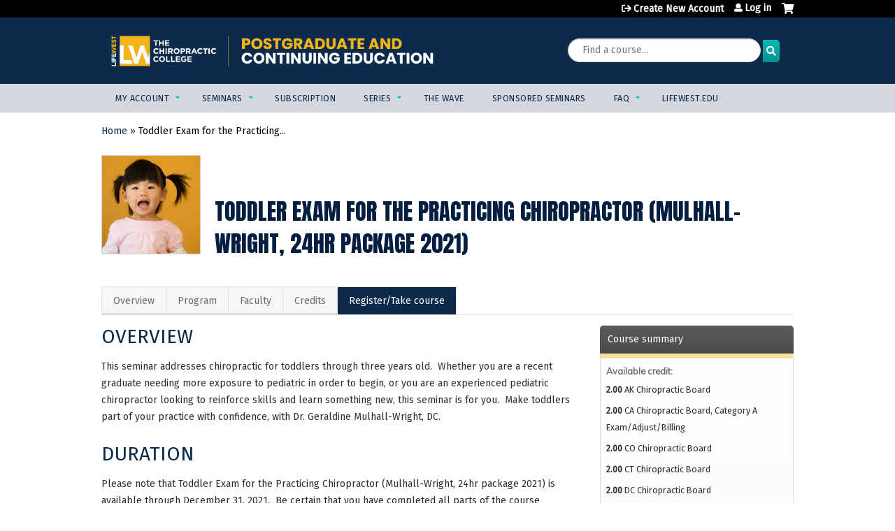

--- FILE ---
content_type: text/html; charset=utf-8
request_url: https://ce.lifewest.edu/content/toddler-exam-practicing-chiropractor-mulhall-wright-24hr-package-2021-0
body_size: 13198
content:
<!DOCTYPE html>
<!--[if IEMobile 7]><html class="iem7"  lang="en" dir="ltr"><![endif]-->
<!--[if lte IE 6]><html class="lt-ie10 lt-ie9 lt-ie8 lt-ie7"  lang="en" dir="ltr"><![endif]-->
<!--[if (IE 7)&(!IEMobile)]><html class="lt-ie10 lt-ie9 lt-ie8"  lang="en" dir="ltr"><![endif]-->
<!--[if IE 8]><html class="lt-ie10 lt-ie9"  lang="en" dir="ltr"><![endif]-->
<!--[if IE 9]><html class="lt-ie10"  lang="en" dir="ltr"><![endif]-->
<!--[if (gte IE 10)|(gt IEMobile 7)]><!--><html  lang="en" dir="ltr" prefix="content: http://purl.org/rss/1.0/modules/content/ dc: http://purl.org/dc/terms/ foaf: http://xmlns.com/foaf/0.1/ og: http://ogp.me/ns# rdfs: http://www.w3.org/2000/01/rdf-schema# sioc: http://rdfs.org/sioc/ns# sioct: http://rdfs.org/sioc/types# skos: http://www.w3.org/2004/02/skos/core# xsd: http://www.w3.org/2001/XMLSchema#"><!--<![endif]-->

<head>
  <!--[if IE]><![endif]-->
<meta charset="utf-8" />
<link rel="shortcut icon" href="https://ce.lifewest.edu/sites/default/files/LCW_Favicon.png" type="image/png" />
<script type="application/ld+json">{
    "@context": "https://schema.org",
    "@graph": [
        {
            "@type": "Course",
            "name": "Toddler Exam for the Practicing Chiropractor (Mulhall-Wright, 24hr package 2021)",
            "description": "Toddlers! Make toddlers part of your practice with confidence. 2 CE hours CA Category A Exam",
            "provider": {
                "@type": "Organization",
                "name": "Continuing Education | Life Chiropractic College West",
                "url": "https://ce.lifewest.edu/",
                "logo": {
                    "@type": "ImageObject",
                    "url": "https://ce.lifewest.edu/sites/default/files/CE_Life_West_PRIMARY_Logo_FOR_WHITE_BACKGROUND-200x85px.jpeg"
                }
            }
        },
        {
            "@type": "EducationEvent",
            "name": "Toddler Exam for the Practicing Chiropractor (Mulhall-Wright, 24hr package 2021)",
            "image": {
                "@type": "ImageObject",
                "url": "https://ce.lifewest.edu/sites/default/files/toddlerchinesegirl140.jpeg"
            },
            "description": "Toddlers! Make toddlers part of your practice with confidence. 2 CE hours CA Category A Exam",
            "startDate": "",
            "endDate": "",
            "location": {
                "@type": "Place",
                "name": "",
                "url": "",
                "address": {
                    "@type": "PostalAddress",
                    "streetAddress": "",
                    "addressLocality": "",
                    "addressRegion": "",
                    "postalCode": "",
                    "addressCountry": ""
                }
            },
            "url": "https://ce.lifewest.edu/content/toddler-exam-practicing-chiropractor-mulhall-wright-24hr-package-2021-0"
        }
    ]
}</script>
<meta name="description" content="Toddlers! Make toddlers part of your practice with confidence. 2 CE hours CA Category A Exam" />
<meta name="generator" content="Drupal 7 (https://www.drupal.org)" />
<link rel="canonical" href="https://ce.lifewest.edu/content/toddler-exam-practicing-chiropractor-mulhall-wright-24hr-package-2021-0" />
<link rel="shortlink" href="https://ce.lifewest.edu/node/8078" />
  <title>Toddler Exam for the Practicing Chiropractor (Mulhall-Wright, 24hr package 2021) | Continuing Education | Life Chiropractic College West</title>

      <meta name="MobileOptimized" content="width">
    <meta name="HandheldFriendly" content="true">
    <meta name="viewport" content="width=device-width">
  
  <link type="text/css" rel="stylesheet" href="https://ce.lifewest.edu/sites/default/files/css/css_kShW4RPmRstZ3SpIC-ZvVGNFVAi0WEMuCnI0ZkYIaFw.css" media="all" />
<link type="text/css" rel="stylesheet" href="https://ce.lifewest.edu/sites/default/files/css/css_NXti8f1KG_3PtT4IIc0U3jDor0MbcpVCy5HvGkHBurk.css" media="screen" />
<link type="text/css" rel="stylesheet" href="https://ce.lifewest.edu/sites/default/files/css/css_ENac2fNOQgPjDteJH2Ht52IVGj9S9sUGAZ1eW927zqg.css" media="all" />
<link type="text/css" rel="stylesheet" href="https://ce.lifewest.edu/sites/default/files/css/css_jENQOQqZCRFGZK__DTefxYiXR2RUf03k1ugj3_Vg7vk.css" media="all" />
<link type="text/css" rel="stylesheet" href="//netdna.bootstrapcdn.com/font-awesome/4.0.3/css/font-awesome.min.css" media="all" />
<link type="text/css" rel="stylesheet" href="https://ce.lifewest.edu/sites/default/files/css/css_CyrQjVi0Fqz4D_86R5GGlGE5Bq5i6LEQu7jGVromVAc.css" media="all" />
<link type="text/css" rel="stylesheet" href="https://ce.lifewest.edu/sites/default/files/css/css_6f710NH3RUtDoU6c7lTTQJ7y8WxIFJj9Ra2htalpqPY.css" media="all" />
<link type="text/css" rel="stylesheet" href="https://ce.lifewest.edu/sites/default/files/css/css_0oyFFrbKIm0udMwbrpq1jIZqsKJCWpBl1g6tMBqwuZQ.css" media="print" />
<link type="text/css" rel="stylesheet" href="//fonts.googleapis.com/css?family=Muli:italic,regular|Oswald:300,700,regular&amp;subset=latin" media="all" />
<link type="text/css" rel="stylesheet" href="https://ce.lifewest.edu/sites/default/files/cpn/global.css?t7ep3x" media="all" />
  <script src="/sites/all/modules/contrib/jquery_update/replace/jquery/1.12/jquery.min.js?v=1.12.4"></script>
<script>jQuery.migrateMute=true;jQuery.migrateTrace=false;</script>
<script src="/sites/all/modules/contrib/jquery_update/replace/jquery-migrate/1/jquery-migrate.min.js?v=1"></script>
<script src="/misc/jquery-extend-3.4.0.js?v=1.12.4"></script>
<script src="/misc/jquery-html-prefilter-3.5.0-backport.js?v=1.12.4"></script>
<script src="/misc/jquery.once.js?v=1.2"></script>
<script src="/misc/drupal.js?t7ep3x"></script>
<script>jQuery.extend(Drupal.settings, {"basePath":"\/","pathPrefix":"","setHasJsCookie":0,"ajaxPageState":{"theme":"ce","theme_token":"B0tYRuLcRIohwG_sagicQh5aQk-K7fUGTRgEt9Od6pc","js":{"sites\/all\/modules\/contrib\/jquery_update\/replace\/jquery\/1.12\/jquery.min.js":1,"sites\/all\/modules\/contrib\/jquery_update\/replace\/jquery-migrate\/1\/jquery-migrate.min.js":1,"misc\/jquery-extend-3.4.0.js":1,"misc\/jquery-html-prefilter-3.5.0-backport.js":1,"misc\/jquery.once.js":1,"misc\/drupal.js":1,"sites\/all\/modules\/contrib\/tipsy\/javascripts\/jquery.tipsy.js":1,"sites\/all\/modules\/contrib\/tipsy\/javascripts\/tipsy.js":1,"sites\/all\/modules\/contrib\/jquery_update\/replace\/ui\/external\/jquery.cookie.js":1,"misc\/form-single-submit.js":1,"sites\/all\/modules\/custom\/calendar_plus\/js\/jquery.equalheights.js":1,"sites\/all\/modules\/features\/ethosce_admin\/ethosce-admin.js":1,"sites\/all\/modules\/features\/ethosce_bi\/ethosce_bi.js":1,"sites\/all\/modules\/features\/ethosce_site\/ethosce_site.js":1,"sites\/all\/modules\/features\/ethosce_slideshow\/js\/ethosce_slideshow.js":1,"sites\/all\/modules\/custom\/upload_progress\/js\/upload_progress.js":1,"sites\/all\/modules\/contrib\/pdm\/pdm.js":1,"sites\/all\/modules\/features\/ethosce_courses\/js\/vertical_steps.js":1,"sites\/all\/modules\/contrib\/google_analytics\/googleanalytics.js":1,"https:\/\/www.googletagmanager.com\/gtag\/js?id=UA-42640340-3":1,"sites\/all\/libraries\/easy-responsive-tabs\/js\/easyResponsiveTabs.js":1,"sites\/all\/modules\/contrib\/field_group\/field_group.js":1,"sites\/all\/modules\/contrib\/field_group_easy_responsive_tabs\/js\/field_group_easy_responsive_tabs.js":1,"https:\/\/kit.fontawesome.com\/a38c5c05f8.js":1,"sites\/all\/modules\/contrib\/mmenu\/js\/mmenu.js":1,"sites\/all\/libraries\/mmenu\/hammer\/hammer.js":1,"sites\/all\/libraries\/mmenu\/jquery.hammer\/jquery.hammer.js":1,"sites\/all\/libraries\/mmenu\/main\/src\/js\/jquery.mmenu.min.all.js":1,"sites\/all\/themes\/ce\/js\/ce.js":1},"css":{"modules\/system\/system.base.css":1,"modules\/system\/system.menus.css":1,"modules\/system\/system.messages.css":1,"modules\/system\/system.theme.css":1,"sites\/all\/modules\/contrib\/tipsy\/stylesheets\/tipsy.css":1,"modules\/book\/book.css":1,"sites\/all\/modules\/contrib\/calendar\/css\/calendar_multiday.css":1,"sites\/all\/modules\/custom\/calendar_plus\/css\/calendar_plus.css":1,"modules\/comment\/comment.css":1,"sites\/all\/modules\/features\/ethosce_admin\/ethosce-admin.css":1,"sites\/all\/modules\/features\/ethosce_bi\/ethosce_bi.css":1,"sites\/all\/modules\/features\/ethosce_warpwire\/ethosce_warpwire.css":1,"modules\/field\/theme\/field.css":1,"modules\/node\/node.css":1,"modules\/poll\/poll.css":1,"sites\/all\/modules\/contrib\/quiz\/quiz.css":1,"sites\/all\/modules\/contrib\/ubercart\/uc_order\/uc_order.css":1,"sites\/all\/modules\/contrib\/ubercart\/uc_product\/uc_product.css":1,"sites\/all\/modules\/contrib\/ubercart\/uc_store\/uc_store.css":1,"modules\/user\/user.css":1,"sites\/all\/modules\/contrib\/views\/css\/views.css":1,"sites\/all\/modules\/contrib\/media\/modules\/media_wysiwyg\/css\/media_wysiwyg.base.css":1,"sites\/all\/modules\/contrib\/ctools\/css\/ctools.css":1,"\/\/netdna.bootstrapcdn.com\/font-awesome\/4.0.3\/css\/font-awesome.min.css":1,"sites\/all\/modules\/contrib\/panels\/css\/panels.css":1,"sites\/all\/modules\/contrib\/pdm\/pdm.css":1,"sites\/all\/modules\/contrib\/views_tooltip\/views_tooltip.css":1,"sites\/all\/modules\/contrib\/date\/date_api\/date.css":1,"sites\/all\/modules\/contrib\/print\/print_ui\/css\/print_ui.theme.css":1,"sites\/all\/libraries\/easy-responsive-tabs\/css\/easy-responsive-tabs.css":1,"sites\/all\/modules\/contrib\/navbar_extras\/modules\/navbar_shiny\/css\/navbar_shiny.css":1,"sites\/all\/libraries\/mmenu\/main\/src\/css\/jquery.mmenu.all.css":1,"sites\/all\/libraries\/mmenu\/icomoon\/icomoon.css":1,"sites\/all\/modules\/contrib\/mmenu\/themes\/mm-basic\/styles\/mm-basic.css":1,"sites\/all\/themes\/ethosce_base\/system.menus.css":1,"sites\/all\/themes\/ethosce_base\/css\/normalize.css":1,"sites\/all\/themes\/ethosce_base\/css\/wireframes.css":1,"sites\/all\/themes\/ethosce_base\/css\/layouts\/responsive-sidebars.css":1,"sites\/all\/themes\/ethosce_base\/css\/page-backgrounds.css":1,"sites\/all\/themes\/ethosce_base\/css\/tabs.css":1,"sites\/all\/themes\/ethosce_base\/css\/pages.css":1,"sites\/all\/themes\/ethosce_base\/css\/blocks.css":1,"sites\/all\/themes\/ethosce_base\/css\/navigation.css":1,"sites\/all\/themes\/ethosce_base\/css\/views-styles.css":1,"sites\/all\/themes\/ethosce_base\/css\/nodes.css":1,"sites\/all\/themes\/ethosce_base\/css\/comments.css":1,"sites\/all\/themes\/ethosce_base\/css\/forms.css":1,"sites\/all\/themes\/ethosce_base\/css\/fields.css":1,"sites\/all\/themes\/ethosce_base\/css\/print.css":1,"sites\/all\/themes\/ce\/css\/ce.css":1,"sites\/all\/themes\/ce\/css\/ce-media-queries.css":1,"sites\/all\/themes\/ce\/css\/ce-print.css":1,"\/\/fonts.googleapis.com\/css?family=Muli:italic,regular|Oswald:300,700,regular\u0026subset=latin":1,"cpn_global":1}},"uid":0,"warpwire":{"warpwire_url":"https:\/\/c24a3e43c8fe.warpwire.com\/","warpwire_module_path":"sites\/all\/modules\/custom\/warpwire","warpwire_share_default":1,"warpwire_title_default":1,"warpwire_autoplay_default":0,"warpwire_cc_load_policy_default":0,"warpwire_secure_portal_default":1},"tipsy":{"custom_selectors":[{"selector":".tipsy","options":{"fade":1,"gravity":"w","delayIn":0,"delayOut":0,"trigger":"hover","opacity":"0.8","offset":0,"html":0,"tooltip_content":{"source":"attribute","selector":"title"}}},{"selector":".views-tooltip","options":{"fade":1,"gravity":"autoNS","delayIn":0,"delayOut":0,"trigger":"hover","opacity":"0.8","offset":0,"html":1,"tooltip_content":{"source":"attribute","selector":"tooltip-content"}}}]},"mmenu":{"mmenu_left":{"enabled":"1","title":"Left menu","name":"mmenu_left","blocks":[{"module_delta":"ethosce_search|ethosce_search","menu_parameters":{"min_depth":"1"},"title":"\u003Cnone\u003E","collapsed":"0","wrap":"1","module":"ethosce_search","delta":"ethosce_search"},{"module_delta":"system|main-menu","menu_parameters":{"min_depth":"1"},"title":"\u003Cnone\u003E","collapsed":"0","wrap":"1","module":"system","delta":"main-menu"},{"module_delta":"local_tasks_blocks|menu_local_tasks","menu_parameters":{"min_depth":"1"},"title":"\u003Cnone\u003E","collapsed":"0","wrap":"1","module":"local_tasks_blocks","delta":"menu_local_tasks"}],"options":{"classes":"mm-basic","effects":[],"slidingSubmenus":true,"clickOpen":{"open":true,"selector":"#ethosce-mmenu-toggle"},"counters":{"add":true,"update":true},"dragOpen":{"open":true,"pageNode":"body","threshold":100,"maxStartPos":50},"footer":{"add":false,"content":"","title":"Copyright \u00a92017","update":true},"header":{"add":false,"content":"","title":"Site-Install","update":true},"labels":{"collapse":false},"offCanvas":{"enabled":true,"modal":false,"moveBackground":true,"position":"left","zposition":"front"},"searchfield":{"add":false,"addTo":"menu","search":false,"placeholder":"Search","noResults":"No results found.","showLinksOnly":true}},"configurations":{"clone":false,"preventTabbing":false,"panelNodetype":"div, ul, ol","transitionDuration":400,"classNames":{"label":"Label","panel":"Panel","selected":"Selected","buttonbars":{"buttonbar":"anchors"},"counters":{"counter":"Counter"},"fixedElements":{"fixedTop":"FixedTop","fixedBottom":"FixedBottom"},"footer":{"panelFooter":"Footer"},"header":{"panelHeader":"Header","panelNext":"Next","panelPrev":"Prev"},"labels":{"collapsed":"Collapsed"},"toggles":{"toggle":"Toggle","check":"Check"}},"dragOpen":{"width":{"perc":0.8,"min":140,"max":440},"height":{"perc":0.8,"min":140,"max":880}},"offCanvas":{"menuInjectMethod":"prepend","menuWrapperSelector":"body","pageNodetype":"div","pageSelector":"body \u003E div"}},"custom":[],"position":"left"}},"googleanalytics":{"account":["UA-42640340-3"],"trackOutbound":1,"trackMailto":1,"trackDownload":1,"trackDownloadExtensions":"7z|aac|arc|arj|asf|asx|avi|bin|csv|doc(x|m)?|dot(x|m)?|exe|flv|gif|gz|gzip|hqx|jar|jpe?g|js|mp(2|3|4|e?g)|mov(ie)?|msi|msp|pdf|phps|png|ppt(x|m)?|pot(x|m)?|pps(x|m)?|ppam|sld(x|m)?|thmx|qtm?|ra(m|r)?|sea|sit|tar|tgz|torrent|txt|wav|wma|wmv|wpd|xls(x|m|b)?|xlt(x|m)|xlam|xml|z|zip"},"currentPath":"node\/8078","currentPathIsAdmin":false,"urlIsAjaxTrusted":{"\/search":true},"field_group_easy_responsive_tabs":[{"identifier":"group-tabs-node-course-default","type":"default","width":"auto","fit":true,"closed":false,"tabidentify":"course-htabs","activetab_bg":"#B5AC5F","inactive_bg":"#E0D78C","active_border_color":"#9C905C","active_content_border_color":"#9C905C"}],"field_group":{"field_group_easy_responsive_tabs_nav_item":"full","div":"full","fieldset":"full","field_group_easy_responsive_tabs_nav":"full"}});</script>
<script src="/sites/all/modules/contrib/tipsy/javascripts/jquery.tipsy.js?v=0.1.7"></script>
<script src="/sites/all/modules/contrib/tipsy/javascripts/tipsy.js?v=0.1.7"></script>
<script src="/sites/all/modules/contrib/jquery_update/replace/ui/external/jquery.cookie.js?v=67fb34f6a866c40d0570"></script>
<script src="/misc/form-single-submit.js?v=7.102.1"></script>
<script src="/sites/all/modules/custom/calendar_plus/js/jquery.equalheights.js?t7ep3x"></script>
<script src="/sites/all/modules/features/ethosce_admin/ethosce-admin.js?t7ep3x"></script>
<script src="/sites/all/modules/features/ethosce_bi/ethosce_bi.js?t7ep3x"></script>
<script src="/sites/all/modules/features/ethosce_site/ethosce_site.js?t7ep3x"></script>
<script src="/sites/all/modules/features/ethosce_slideshow/js/ethosce_slideshow.js?t7ep3x"></script>
<script src="/sites/all/modules/custom/upload_progress/js/upload_progress.js?t7ep3x"></script>
<script src="/sites/all/modules/contrib/pdm/pdm.js?t7ep3x"></script>
<script src="/sites/all/modules/features/ethosce_courses/js/vertical_steps.js?t7ep3x"></script>
<script src="/sites/all/modules/contrib/google_analytics/googleanalytics.js?t7ep3x"></script>
<script async="async" src="https://www.googletagmanager.com/gtag/js?id=UA-42640340-3"></script>
<script>window.dataLayer = window.dataLayer || [];function gtag(){dataLayer.push(arguments)};gtag("js", new Date());gtag("config", "UA-42640340-3", {"groups":"default","anonymize_ip":true});</script>
<script src="/sites/all/libraries/easy-responsive-tabs/js/easyResponsiveTabs.js?t7ep3x"></script>
<script src="/sites/all/modules/contrib/field_group/field_group.js?t7ep3x"></script>
<script src="/sites/all/modules/contrib/field_group_easy_responsive_tabs/js/field_group_easy_responsive_tabs.js?t7ep3x"></script>
<script src="https://kit.fontawesome.com/a38c5c05f8.js"></script>
<script src="/sites/all/modules/contrib/mmenu/js/mmenu.js?t7ep3x"></script>
<script src="/sites/all/libraries/mmenu/hammer/hammer.js?t7ep3x"></script>
<script src="/sites/all/libraries/mmenu/jquery.hammer/jquery.hammer.js?t7ep3x"></script>
<script src="/sites/all/libraries/mmenu/main/src/js/jquery.mmenu.min.all.js?t7ep3x"></script>
<script src="/sites/all/themes/ce/js/ce.js?t7ep3x"></script>
      <!--[if lt IE 9]>
    <script src="/sites/all/themes/zen/js/html5-respond.js"></script>
    <![endif]-->
  </head>
<body class="html not-front not-logged-in no-sidebars page-node page-node- page-node-8078 node-type-course uc-product-node section-content title-length-small title-length-80 not-homepage  no-tabs is-course-image  course-8078 course-enduring no-course-sidebar no-search-sidebar no-og-context no-uc-cart not-admin-theme user-non-sso" >
  <div id="wrapper">
    <div id="page-wrapper">
              <p id="skip-link">
          <a href="#main-content" class="element-invisible element-focusable">Jump to content</a>
        </p>
                  
<div id="header-wrapper">
  <header id="header">
    <div id="header-inner" class="clearfix">
              <a href="/" title="Home" rel="home" id="logo"><img src="https://ce.lifewest.edu/sites/default/files/CE_header_2023.png" alt="Home" /></a>
      
              <div id="name-and-slogan">
                      <h1 id="site-name">
              <a href="/" title="Home" rel="home"><span>Continuing Education | Life Chiropractic College West</span></a>
            </h1>
          
                  </div><!-- /#name-and-slogan -->
            <div id="header-right">
          <div class="header__region region region-header">
    <div id="block-block-1" class="block block-block first odd">

    
  <div class="content">
    <!-- GTAG -->
<script async src="https://www.googletagmanager.com/gtag/js?id=G-HSG4FQEL69"></script>
<script>
window.dataLayer = window.dataLayer || [];
function gtag(){dataLayer.push(arguments);}
gtag('js', new Date());

gtag('config', 'G-HSG4FQEL69' , {'linker':{'domains':['wave.lifewest.edu']}});
gtag('config', 'G-HSG4FQEL69');
</script>  </div>
</div>
<div id="ethosce-user-links-wrapper" class="clearfix">
  <div id="ethosce-mmenu-toggle">Open menu</div>  <div id="uc-cart-link"><a href="/user/login?destination=node/8078" class="no-items" data-count="0"><span>Cart</span></a></div>  <div id="block-system-user-menu" class="block block-system block-menu even" role="navigation">
    <div class="content">
      <ul class="menu"><li class="menu__item is-leaf first leaf"><a href="/user/register?destination=node/8078" title="" class="menu__link">Create New Account</a></li>
<li class="menu__item is-leaf last leaf"><a href="/user/login?destination=node/8078" class="menu__link">Log in</a></li>
</ul>    </div>
  </div>
  </div>
<div id="block-ethosce-search-ethosce-search" class="block block-ethosce-search odd">

    
  <div class="content">
    <form action="/search" method="post" id="ethosce-search-form" accept-charset="UTF-8"><div><div class="container-inline form-wrapper" id="edit-ethosce-search"><div class="form-item form-type-textfield form-item-text">
  <div class="field-label"><label  class="element-invisible" for="edit-text">Search</label> </div>
 <input placeholder="Find a course..." type="text" id="edit-text" name="text" value="" size="20" maxlength="128" class="form-text" />
</div>
<input type="submit" id="edit-submit" name="op" value="Search" class="form-submit" /></div><input type="hidden" name="form_build_id" value="form-qhGrl9ANSNR3782lcNVLTQuroHYt_i2Kh7ILKLtnqLw" />
<input type="hidden" name="form_id" value="ethosce_search_form" />
</div></form>  </div>
</div>
<div id="block-service-links-service-links" class="block block-service-links last even">

    <h3 class="block__title block-title">Bookmark/Search this post</h3>
  
  <div class="content">
    <div class="service-links"><div class="item-list"><ul><li class="first"><a href="https://www.facebook.com/sharer.php?u=https%3A//ce.lifewest.edu/node/8078&amp;t=Toddler%20Exam%20for%20the%20Practicing%20Chiropractor%20%28Mulhall-Wright%2C%2024hr%20package%202021%29" title="Share on Facebook" class="service-links-facebook" rel="nofollow" target="_blank"><img typeof="foaf:Image" src="https://ce.lifewest.edu/sites/all/themes/ce/css/images/facebook.png" alt="Facebook logo" /> Facebook</a></li>
<li><a href="https://x.com/intent/post?url=https%3A//ce.lifewest.edu/node/8078&amp;text=Toddler%20Exam%20for%20the%20Practicing%20Chiropractor%20%28Mulhall-Wright%2C%2024hr%20package%202021%29" title="Share this on X" class="service-links-twitter" rel="nofollow" target="_blank"><img typeof="foaf:Image" src="https://ce.lifewest.edu/sites/all/themes/ce/css/images/twitter.png" alt="X logo" /> X</a></li>
<li><a href="https://www.linkedin.com/shareArticle?mini=true&amp;url=https%3A//ce.lifewest.edu/node/8078&amp;title=Toddler%20Exam%20for%20the%20Practicing%20Chiropractor%20%28Mulhall-Wright%2C%2024hr%20package%202021%29&amp;summary=&amp;source=Continuing%20Education%20%7C%20Life%20Chiropractic%20College%20West" title="Publish this post to LinkedIn" class="service-links-linkedin" rel="nofollow" target="_blank"><img typeof="foaf:Image" src="https://ce.lifewest.edu/sites/all/themes/ce/css/images/linkedin.png" alt="LinkedIn logo" /> LinkedIn</a></li>
<li class="last"><a href="https://ce.lifewest.edu/forward?path=node/8078" title="Send to a friend" class="service-links-forward" rel="nofollow" target="_blank"><img typeof="foaf:Image" src="https://ce.lifewest.edu/sites/all/themes/ce/css/images/forward.png" alt="Forward logo" /> Forward</a></li>
</ul></div></div>  </div>
</div>
  </div>
      </div>
    </div><!--/#header-inner-->
  </header>

  <div id="navigation-outer">
    <div id="navigation">
      <div id="topnav-inner">
                  <nav id="main-menu">
            <ul class="menu"><li class="menu__item is-expanded first expanded"><a href="/my" class="menu__link">My account</a><ul class="menu"><li class="menu__item is-leaf first leaf"><a href="/my/activities/pending" title="" class="menu__link">My Seminars</a></li>
<li class="menu__item is-leaf leaf"><a href="/my/edit/profile" title="" class="menu__link">Edit Profile</a></li>
<li class="menu__item is-leaf leaf"><a href="/my/activities" title="" class="menu__link">My Activities</a></li>
<li class="menu__item is-leaf leaf"><a href="/transcript-request" title="" class="menu__link">Request Transcript</a></li>
<li class="menu__item is-leaf last leaf"><a href="/certificate-request" title="" class="menu__link">Request Certificate</a></li>
</ul></li>
<li class="menu__item is-expanded expanded"><a href="/live" title="" class="menu__link">Seminars</a><ul class="menu"><li class="menu__item is-leaf first leaf"><a href="/live" class="menu__link">In-Person Seminars</a></li>
<li class="menu__item is-leaf leaf"><a href="/online" class="menu__link">Online On-Demand Seminars</a></li>
<li class="menu__item is-leaf leaf"><a href="https://ce.lifewest.edu/CESubscription" title="" class="menu__link">Online Subscription</a></li>
<li class="menu__item is-leaf last leaf"><a href="/calendar" title="" class="menu__link">Calendar</a></li>
</ul></li>
<li class="menu__item is-leaf leaf"><a href="https://ce.lifewest.edu/CESubscription" title="Unlimited access to Life West CE seminars for an entire year! Start anytime and take as many seminars as you like, on your schedule." class="menu__link">Subscription</a></li>
<li class="menu__item is-expanded expanded"><a href="https://ce.lifewest.edu/series" title="" class="menu__link">Series</a><ul class="menu"><li class="menu__item is-leaf first last leaf"><a href="/ccep" class="menu__link">CCEP Extremities</a></li>
</ul></li>
<li class="menu__item is-leaf leaf"><a href="https://wave.lifewest.edu/" title="" class="menu__link">The WAVE</a></li>
<li class="menu__item is-leaf leaf"><a href="https://ce.lifewest.edu/sponsored" title="" class="menu__link">Sponsored Seminars</a></li>
<li class="menu__item is-expanded expanded"><a href="/about" title="Frequently Asked Questions" class="menu__link">FAQ</a><ul class="menu"><li class="menu__item is-leaf first leaf"><a href="/content/california-ce-requirements" class="menu__link">California CE Requirements</a></li>
<li class="menu__item is-leaf leaf"><a href="/content/credit-certificates" class="menu__link">Credit &amp; Certificates</a></li>
<li class="menu__item is-leaf leaf"><a href="/content/how-access-courses" class="menu__link">How to Access Courses</a></li>
<li class="menu__item is-leaf leaf"><a href="/content/discounts" class="menu__link">Discounts</a></li>
<li class="menu__item is-leaf leaf"><a href="/content/policies" class="menu__link">Policies</a></li>
<li class="menu__item is-leaf leaf"><a href="/content/find-us" class="menu__link">Find Us</a></li>
<li class="menu__item is-leaf last leaf"><a href="/contact-us" title="" class="menu__link">Contact</a></li>
</ul></li>
<li class="menu__item is-leaf last leaf"><a href="https://lifewest.edu/" title="" class="menu__link">LIFEWEST.EDU</a></li>
</ul>          </nav>
        
      </div><!--/#topnav-inner-->
    </div><!-- /#navigation -->

          <div id="crumbs">
        <div id="crumbs-inner" class="clearfix">
          <div id="breadcrumb-container">
            <h2 class="element-invisible">You are here</h2><div class="breadcrumb"><a href="/">Home</a> » <a href="/content/toddler-exam-practicing-chiropractor-mulhall-wright-24hr-package-2021-0" class="active">Toddler Exam for the Practicing...</a></div>          </div>
        </div>
      </div>
      </div><!-- /#navigation-outer -->


      <div id="title-container">
      <div id="title-container-inner" class="clearfix">
                                  <h1 class="title" id="page-title">Toddler Exam for the Practicing Chiropractor (Mulhall-Wright, 24hr package 2021)</h1>
                      </div>
    </div>
  
</div><!--/#header-wrapper-->

<div id="page">
  <div id="main-wrapper">
    <div id="main">
      
            <div id="content" class="column" role="main">
                        <a id="main-content"></a>
                <div id="content-area">
                                        


<div  about="/content/toddler-exam-practicing-chiropractor-mulhall-wright-24hr-package-2021-0" typeof="sioc:Item foaf:Document" class="ds-1col node node-course view-mode-full clearfix">

  
  <div class="group-header field-group-div clearfix"><div class="group-header-inner field-group-div"><div class="field field-name-field-course-image field-type-image field-label-hidden"><div class="field-items"><div class="field-item even"><img typeof="foaf:Image" src="https://ce.lifewest.edu/sites/default/files/styles/course_image/public/toddlerchinesegirl140.jpeg?itok=cMK3N0YM" width="140" height="140" alt="" /></div></div></div><div class="group-course-header-right field-group-div"><div class="field field-name-title field-type-ds field-label-hidden"><div class="field-items"><div class="field-item even" property="dc:title"><h1>Toddler Exam for the Practicing Chiropractor (Mulhall-Wright, 24hr package 2021)</h1></div></div></div></div></div></div>
  <div class="group-tabs field-group-htabs clearfix field-group-easy-responsive-tabs-nav-wrapper">
    <div id="group-tabs-node-course-default">
      <ul class="resp-tabs-list group-tabs field-group-htabs clearfix course-htabs">
                            <li><a href="/" class="required-fields group-overview field-group-htab resp-tab tab-1" data-index="1">Overview</a></li>
                            <li><a href="/" class="required-fields group-program field-group-htab resp-tab tab-2" data-index="2">Program</a></li>
                            <li><a href="/" class="required-fields group-faculty field-group-htab resp-tab tab-3" data-index="3">Faculty</a></li>
                            <li><a href="/" class="required-fields group-accreditation field-group-htab resp-tab tab-4" data-index="4">Credits</a></li>
                            <li><a href="/" class="required-fields group-register field-group-htab resp-tab tab-5" data-index="5">Register/Take course</a></li>
              </ul>

      <div class="resp-tabs-container group-tabs field-group-htabs clearfix course-htabs">
                  <div class="required-fields group-overview field-group-htab"><div class="group-cols-container field-group-div"><div class="group-left field-group-div left"><div class="field field-name-field-course-summary field-type-text-with-summary field-label-hidden"><div class="field-items"><div class="field-item even"><h3>Overview</h3><p>This seminar addresses chiropractic for toddlers through three years old.  Whether you are a recent graduate needing more exposure to pediatric in order to begin, or you are an experienced pediatric chiropractor looking to reinforce skills and learn something new, this seminar is for you.  Make toddlers part of your practice with confidence, with Dr. Geraldine Mulhall-Wright, DC.</p><h3>Duration</h3><p>Please note that Toddler Exam for the Practicing Chiropractor (Mulhall-Wright, 24hr package 2021) is available through December 31, 2021.  Be certain that you have completed all parts of the course package and downloaded or printed each certificate before December 31, 2021.  Certificates will be available to you indefinitely and free of charge through ce.lifewest.edu as long as you have accessed them by the end of this year. </p></div></div></div><div class="group-learning-objectives field-group-div"><h2><span>Learning Objectives</span></h2><div class="field field-name-field-learning-objectives field-type-text-long field-label-hidden"><div class="field-items"><div class="field-item even"><p>Upon successful completion of this seminar, participants will be better able to:</p><ul><li>properly examine toddlers and know what instructions to give for their age;</li><li>know when a child is ready to transition from meningeal nervous system adjustments to a stronger, more manual adjustment.</li></ul><p><strong>Online CE at Life West is simple and engaging.</strong></p><ol><li>Check on the right of this screen or under the CREDITS tab to see if the seminar is approved for CE in your licensure state(s).</li><li>You must be logged in to your Life West CE account in order to access the seminar. Click on the REGISTER tab to register and begin.</li><li>The seminar consists of video, readings, and one or more quizzes.  You do not need to complete the seminar in one sitting, and you may return to it at any point.</li><li>Once in the seminar, follow the MENU of steps on the left side of the screen. Click through the steps to move through the program.</li><li>When you have completed the evaluation, you can PRINT YOUR CERTIFICATE yourself, on the spot.  </li></ol><p>If you have questions or concerns along the way, contact Life West Postgraduate &amp; Continuing Education at <a href="/cdn-cgi/l/email-protection#66050908120302260a0f00031103151248030213"><span class="__cf_email__" data-cfemail="51323e3f253435113d383734263422257f343524">[email&#160;protected]</span></a> or 510.780.4508 during our regular business hours 9am-5pm Mon-Fri. Please expect a response within 1-2 business days.</p><p>If you have specific questions for your instructor, you can email them at <a href="/cdn-cgi/l/email-protection#1f78726a73777e73735f7376797a687a6c6b317a7b6a"><span class="__cf_email__" data-cfemail="44232931282c25282804282d2221332137306a212031">[email&#160;protected]</span></a>. Please expect a response within 4 days.</p></div></div></div></div></div><div class="group-right field-group-div right"><fieldset class="group-course-summary field-group-div form-wrapper"><legend><span class="fieldset-legend">Course summary</span></legend><div class="fieldset-wrapper"><div class="field field-name-credit field-type-ds field-label-above"><div class="field-label">Available credit:&nbsp;</div><div class="field-items"><div class="field-item even"><div class="item-list"><ul class="course-credit-list"><li class="course-credit-ak-bce first"><span class="course-credit-amount">2.00</span> <span class="course-credit-title">AK Chiropractic Board</span><div class="course-credit-description">Alaska Board of Chiropractic Examiners</div></li>
<li class="course-credit-ca-exam"><span class="course-credit-amount">2.00</span> <span class="course-credit-title">CA Chiropractic Board, Category A Exam/Adjust/Billing</span><div class="course-credit-description">California Board of Chiropractic Examiners, Category A Exam/Adjust/Billing</div></li>
<li class="course-credit-co-bce"><span class="course-credit-amount">2.00</span> <span class="course-credit-title">CO Chiropractic Board</span><div class="course-credit-description">Colorado Board of Chiropractic Examiners</div></li>
<li class="course-credit-ct-bce"><span class="course-credit-amount">2.00</span> <span class="course-credit-title">CT Chiropractic Board</span><div class="course-credit-description">Connecticut Board of Chiropractic Examiner</div></li>
<li class="course-credit-dc-bc"><span class="course-credit-amount">2.00</span> <span class="course-credit-title">DC Chiropractic Board</span><div class="course-credit-description">District of Columbia Board of Chiropractic</div></li>
<li class="course-credit-de-bc"><span class="course-credit-amount">2.00</span> <span class="course-credit-title">DE Chiropractic Board</span><div class="course-credit-description">Delaware Board of Chiropractic</div></li>
<li class="course-credit-hi-bce"><span class="course-credit-amount">2.00</span> <span class="course-credit-title">HI Chiropractic Board</span><div class="course-credit-description">Hawaii Board of Chiropractic Examiners</div></li>
<li class="course-credit-ia-bc"><span class="course-credit-amount">2.00</span> <span class="course-credit-title">IA Chiropractic Board</span><div class="course-credit-description">Iowa Board of Chiropractic</div></li>
<li class="course-credit-id-bcp"><span class="course-credit-amount">2.00</span> <span class="course-credit-title">ID Chiropractic Board</span><div class="course-credit-description">Idaho Board of Chiropractic Physicians</div></li>
<li class="course-credit-il-mlb"><span class="course-credit-amount">2.00</span> <span class="course-credit-title">IL Chiropractic Board</span><div class="course-credit-description">Illinois Medical Licensing Board</div></li>
<li class="course-credit-in-bce"><span class="course-credit-amount">2.00</span> <span class="course-credit-title">IN Chiropractic Board</span><div class="course-credit-description">Indiana Board of Chiropractic Examiners</div></li>
<li class="course-credit-ks-ca"><span class="course-credit-amount">2.00</span> <span class="course-credit-title">KS Chiropractic Assoc</span><div class="course-credit-description">Kansas Chiropractic Association</div></li>
<li class="course-credit-ma-brc"><span class="course-credit-amount">2.00</span> <span class="course-credit-title">MA Chiropractic Board</span><div class="course-credit-description">Massachusetts Board of Registration of Chiropractors</div></li>
<li class="course-credit-md-bce"><span class="course-credit-amount">2.00</span> <span class="course-credit-title">MD Chiropractic Board</span><div class="course-credit-description">Maryland Board of Chiropractic Examiners</div></li>
<li class="course-credit-me-bcl"><span class="course-credit-amount">2.00</span> <span class="course-credit-title">ME Chiropractic Board</span><div class="course-credit-description">Maine Board of Chiropractic Licensure</div></li>
<li class="course-credit-mi-bc"><span class="course-credit-amount">2.00</span> <span class="course-credit-title">MI Chiropractic Board</span><div class="course-credit-description">Michigan Board of Chiropractic</div></li>
<li class="course-credit-mn-bce"><span class="course-credit-amount">2.00</span> <span class="course-credit-title">MN Chiropractic Board</span><div class="course-credit-description">Minnesota Board of Chiropractic Examiners</div></li>
<li class="course-credit-mt-bce"><span class="course-credit-amount">2.00</span> <span class="course-credit-title">MT Chiropractic Board</span><div class="course-credit-description">Montana Board of Chiropractors</div></li>
<li class="course-credit-nc-bce"><span class="course-credit-amount">2.00</span> <span class="course-credit-title">NC Chiropractic Board</span><div class="course-credit-description">North Carolina Board of Chiropractic Examiners</div></li>
<li class="course-credit-nd-bce"><span class="course-credit-amount">2.00</span> <span class="course-credit-title">ND Chiropractic Board</span><div class="course-credit-description">North Dakota Board of Chiropractic Examiners</div></li>
<li class="course-credit-ne-bc"><span class="course-credit-amount">2.00</span> <span class="course-credit-title">NE Chiropractic Board</span><div class="course-credit-description">	
Nebraska Board of Chiropractic</div></li>
<li class="course-credit-nh-bce"><span class="course-credit-amount">2.00</span> <span class="course-credit-title">NH Chiropractic Board</span><div class="course-credit-description">New Hampshire Board of Chiropractic Examiners</div></li>
<li class="course-credit-nj-bce"><span class="course-credit-amount">2.00</span> <span class="course-credit-title">NJ Chiropractic Board</span><div class="course-credit-description">New Jersey Board of Chiropractic Examiners</div></li>
<li class="course-credit-nv-cpb"><span class="course-credit-amount">2.00</span> <span class="course-credit-title">NV Chiropractic Board</span><div class="course-credit-description">Nevada Chiropractic Physicians' Board</div></li>
<li class="course-credit-or-bce"><span class="course-credit-amount">2.00</span> <span class="course-credit-title">OR Chiropractic Board</span><div class="course-credit-description">Oregon Board of Chiropractic Examiners</div></li>
<li class="course-credit-pace"><span class="course-credit-amount">2.00</span> <span class="course-credit-title">PACE</span><div class="course-credit-description">FCLB Providers of Approved Continuing Education</div></li>
<li class="course-credit-ri-bec"><span class="course-credit-amount">2.00</span> <span class="course-credit-title">RI Chiropractic Board</span><div class="course-credit-description">Rhode Island Board of Examiners in Chiropractic</div></li>
<li class="course-credit-sc-bce"><span class="course-credit-amount">2.00</span> <span class="course-credit-title">SC Chiropractic Board</span><div class="course-credit-description">South Carolina Board of Chiropractic Examiners</div></li>
<li class="course-credit-sd-bce"><span class="course-credit-amount">2.00</span> <span class="course-credit-title">SD Chiropractic Board</span><div class="course-credit-description">South Dakota Board of Chiropractic Examiners</div></li>
<li class="course-credit-tn-bce"><span class="course-credit-amount">2.00</span> <span class="course-credit-title">TN Chiropractic Board</span><div class="course-credit-description">Tennessee Board of Chiropractic Examiners</div></li>
<li class="course-credit-ut-cplb"><span class="course-credit-amount">2.00</span> <span class="course-credit-title">UT Chiropractic Board</span><div class="course-credit-description">Utah Chiropractic Physicians Licensing Board</div></li>
<li class="course-credit-va-bm"><span class="course-credit-amount">2.00</span> <span class="course-credit-title">VA Board of Medicine</span><div class="course-credit-description">Virginia Board of Medicine</div></li>
<li class="course-credit-vt-bce"><span class="course-credit-amount">2.00</span> <span class="course-credit-title">VT Chiropractic Board</span><div class="course-credit-description">Vermont Board of Chiropractic</div></li>
<li class="course-credit-wa-cqac"><span class="course-credit-amount">2.00</span> <span class="course-credit-title">WA Chiropractic Comm</span><div class="course-credit-description">Washington Chiropractic Quality Assurance Commission</div></li>
<li class="course-credit-wy-bce last"><span class="course-credit-amount">2.00</span> <span class="course-credit-title">WY Chiropractic Board</span><div class="course-credit-description">Wyoming Board of Chiropractic Examiners</div></li>
</ul></div></div></div></div><div class="field field-name-course-opens field-type-ds field-label-inline clearfix"><div class="field-label">Course opens:&nbsp;</div><div class="field-items"><div class="field-item even"><div class="field field-name-field-course-date field-type-date field-label-hidden"><div class="field-items"><div class="field-item even"><span class="date-display-single" property="dc:date" datatype="xsd:dateTime" content="2021-01-01T00:01:00-08:00">01/01/2021</span></div></div></div></div></div></div><div class="field field-name-course-expires field-type-ds field-label-inline clearfix"><div class="field-label">Course expires:&nbsp;</div><div class="field-items"><div class="field-item even"><div class="field field-name-field-course-date field-type-date field-label-hidden"><div class="field-items"><div class="field-item even"><span class="date-display-single" property="dc:date" datatype="xsd:dateTime" content="2021-01-01T00:01:00-08:00">12/31/2021</span></div></div></div></div></div></div></div></fieldset>
</div></div></div>
                  <div class="required-fields group-program field-group-htab"><div class="field field-name-field-program field-type-text-long field-label-hidden"><div class="field-items"><div class="field-item even"><p>Hour 1</p><p>Introduction to pediatric exam.  Pediatric spinal anatomy review, primary and secondary growth plates and what it means for your patient, with lecture and demonstration.  Pediatric reflexes review, normal and abnormal, with lecture and demonstration, including the reflexes that indicate that a child may be heading toward the autistic spectrum.</p><p>Hour 2</p><p>Assessing posture, muscle tone and gait, normal and abnormal with lecture, discussion and demonstration.  Focusing on static and motion palpation.  Assessing full spine, deciding what techniques to use, with lecture.  Dollar sign and crest sign and how it can help you decide when a child is ready for a more manual technique.  Focusing on motion and static palpation, Activator and Diversified techniques. </p><p> </p></div></div></div></div>
                  <div class="required-fields group-faculty field-group-htab"><div class="field field-name-field-faculty-credentials field-type-text-long field-label-hidden"><div class="field-items"><div class="field-item even"><p><img alt="Geraldine Mulhall-Wright, DC" class="media-element file-wysiwyg" data-delta="4" data-fid="134" data-media-element="1" src="https://ce.lifewest.edu/sites/default/files/Mulhall-WrightGeraldine2016sq200.jpg" style="margin-right: 15px; margin-left: 15px; float: left;" title="Geraldine Mulhall-Wright, DC" />GERALDINE MULHALL-WRIGHT, DC<br />Dr. Geraldine is a practicing DC in a family wellness-based practice since 1997 and instructor of Pediatrics and Gynecology at Life Chiropractic College West. She is a third generation chiropractic wellness patient and author of papers on pregnancy, birth, children, and chiropractic. She is co-author of “Piriformis Syndrome,” Life Work, Vol. 3, No. 1, 1996.</p><p>Dr. Mulhall’s professional mission is to provide her practice members with the skills and information necessary to improve the quality of their life and their family’s lives. She is committed to educating her community about the benefits of a healthy chiropractic lifestyle from birth through the end of life. She is passionate about supporting mothers through their pregnancy and birthing process and eliminating the damaging effects of birth trauma on newborns.</p><p>Dr. Mulhall-Wright is married to Scott Wright and together they live a chiropractic family wellness lifestyle and help educate their community.</p><p> </p></div></div></div></div>
                  <div class="required-fields group-accreditation field-group-htab"><div class="field field-name-field-accreditation field-type-text-with-summary field-label-hidden"><div class="field-items"><div class="field-item even"><p>Credits are awarded individually for each course.</p><p>Life Chiropractic College West is accredited by the Council on Chiropractic Education (CCE) and the Western Association of Schools and Colleges (WASC).</p><p><em>*Kansas, South Dakota,Tennessee, and Vermont do not accept philosophy courses for CE credit, therefore this package is not approved in those states.</em></p><p>*The following State and Province boards do not require an application when a program is sponsored by a college accredited by the Council on Chiropractic Education (CCE): CO, CT, DE, DC, ID, IL, IA, MD, MA, MI, MT, NE, NH, NJ, OH, OR, RI, SC, UT, VT, VA, WA, WY, BC, NB, ON, QC. Life Chiropractic College West cannot guarantee that any session of this offering will be accepted by these licensing board(s). Life West urges licensees to familiarize themselves with the laws governing continuing education in the jurisdictions where they hold licensure.</p></div></div></div><div class="group-available-credit field-group-div"><h2><span>Available Credit Hours</span></h2><div class="item-list"><ul class="course-credit-list"><li class="course-credit-ak-bce first"><span class="course-credit-amount">2.00</span> <span class="course-credit-title">AK Chiropractic Board</span><div class="course-credit-description">Alaska Board of Chiropractic Examiners</div></li>
<li class="course-credit-ca-exam"><span class="course-credit-amount">2.00</span> <span class="course-credit-title">CA Chiropractic Board, Category A Exam/Adjust/Billing</span><div class="course-credit-description">California Board of Chiropractic Examiners, Category A Exam/Adjust/Billing</div></li>
<li class="course-credit-co-bce"><span class="course-credit-amount">2.00</span> <span class="course-credit-title">CO Chiropractic Board</span><div class="course-credit-description">Colorado Board of Chiropractic Examiners</div></li>
<li class="course-credit-ct-bce"><span class="course-credit-amount">2.00</span> <span class="course-credit-title">CT Chiropractic Board</span><div class="course-credit-description">Connecticut Board of Chiropractic Examiner</div></li>
<li class="course-credit-dc-bc"><span class="course-credit-amount">2.00</span> <span class="course-credit-title">DC Chiropractic Board</span><div class="course-credit-description">District of Columbia Board of Chiropractic</div></li>
<li class="course-credit-de-bc"><span class="course-credit-amount">2.00</span> <span class="course-credit-title">DE Chiropractic Board</span><div class="course-credit-description">Delaware Board of Chiropractic</div></li>
<li class="course-credit-hi-bce"><span class="course-credit-amount">2.00</span> <span class="course-credit-title">HI Chiropractic Board</span><div class="course-credit-description">Hawaii Board of Chiropractic Examiners</div></li>
<li class="course-credit-ia-bc"><span class="course-credit-amount">2.00</span> <span class="course-credit-title">IA Chiropractic Board</span><div class="course-credit-description">Iowa Board of Chiropractic</div></li>
<li class="course-credit-id-bcp"><span class="course-credit-amount">2.00</span> <span class="course-credit-title">ID Chiropractic Board</span><div class="course-credit-description">Idaho Board of Chiropractic Physicians</div></li>
<li class="course-credit-il-mlb"><span class="course-credit-amount">2.00</span> <span class="course-credit-title">IL Chiropractic Board</span><div class="course-credit-description">Illinois Medical Licensing Board</div></li>
<li class="course-credit-in-bce"><span class="course-credit-amount">2.00</span> <span class="course-credit-title">IN Chiropractic Board</span><div class="course-credit-description">Indiana Board of Chiropractic Examiners</div></li>
<li class="course-credit-ks-ca"><span class="course-credit-amount">2.00</span> <span class="course-credit-title">KS Chiropractic Assoc</span><div class="course-credit-description">Kansas Chiropractic Association</div></li>
<li class="course-credit-ma-brc"><span class="course-credit-amount">2.00</span> <span class="course-credit-title">MA Chiropractic Board</span><div class="course-credit-description">Massachusetts Board of Registration of Chiropractors</div></li>
<li class="course-credit-md-bce"><span class="course-credit-amount">2.00</span> <span class="course-credit-title">MD Chiropractic Board</span><div class="course-credit-description">Maryland Board of Chiropractic Examiners</div></li>
<li class="course-credit-me-bcl"><span class="course-credit-amount">2.00</span> <span class="course-credit-title">ME Chiropractic Board</span><div class="course-credit-description">Maine Board of Chiropractic Licensure</div></li>
<li class="course-credit-mi-bc"><span class="course-credit-amount">2.00</span> <span class="course-credit-title">MI Chiropractic Board</span><div class="course-credit-description">Michigan Board of Chiropractic</div></li>
<li class="course-credit-mn-bce"><span class="course-credit-amount">2.00</span> <span class="course-credit-title">MN Chiropractic Board</span><div class="course-credit-description">Minnesota Board of Chiropractic Examiners</div></li>
<li class="course-credit-mt-bce"><span class="course-credit-amount">2.00</span> <span class="course-credit-title">MT Chiropractic Board</span><div class="course-credit-description">Montana Board of Chiropractors</div></li>
<li class="course-credit-nc-bce"><span class="course-credit-amount">2.00</span> <span class="course-credit-title">NC Chiropractic Board</span><div class="course-credit-description">North Carolina Board of Chiropractic Examiners</div></li>
<li class="course-credit-nd-bce"><span class="course-credit-amount">2.00</span> <span class="course-credit-title">ND Chiropractic Board</span><div class="course-credit-description">North Dakota Board of Chiropractic Examiners</div></li>
<li class="course-credit-ne-bc"><span class="course-credit-amount">2.00</span> <span class="course-credit-title">NE Chiropractic Board</span><div class="course-credit-description">	
Nebraska Board of Chiropractic</div></li>
<li class="course-credit-nh-bce"><span class="course-credit-amount">2.00</span> <span class="course-credit-title">NH Chiropractic Board</span><div class="course-credit-description">New Hampshire Board of Chiropractic Examiners</div></li>
<li class="course-credit-nj-bce"><span class="course-credit-amount">2.00</span> <span class="course-credit-title">NJ Chiropractic Board</span><div class="course-credit-description">New Jersey Board of Chiropractic Examiners</div></li>
<li class="course-credit-nv-cpb"><span class="course-credit-amount">2.00</span> <span class="course-credit-title">NV Chiropractic Board</span><div class="course-credit-description">Nevada Chiropractic Physicians' Board</div></li>
<li class="course-credit-or-bce"><span class="course-credit-amount">2.00</span> <span class="course-credit-title">OR Chiropractic Board</span><div class="course-credit-description">Oregon Board of Chiropractic Examiners</div></li>
<li class="course-credit-pace"><span class="course-credit-amount">2.00</span> <span class="course-credit-title">PACE</span><div class="course-credit-description">FCLB Providers of Approved Continuing Education</div></li>
<li class="course-credit-ri-bec"><span class="course-credit-amount">2.00</span> <span class="course-credit-title">RI Chiropractic Board</span><div class="course-credit-description">Rhode Island Board of Examiners in Chiropractic</div></li>
<li class="course-credit-sc-bce"><span class="course-credit-amount">2.00</span> <span class="course-credit-title">SC Chiropractic Board</span><div class="course-credit-description">South Carolina Board of Chiropractic Examiners</div></li>
<li class="course-credit-sd-bce"><span class="course-credit-amount">2.00</span> <span class="course-credit-title">SD Chiropractic Board</span><div class="course-credit-description">South Dakota Board of Chiropractic Examiners</div></li>
<li class="course-credit-tn-bce"><span class="course-credit-amount">2.00</span> <span class="course-credit-title">TN Chiropractic Board</span><div class="course-credit-description">Tennessee Board of Chiropractic Examiners</div></li>
<li class="course-credit-ut-cplb"><span class="course-credit-amount">2.00</span> <span class="course-credit-title">UT Chiropractic Board</span><div class="course-credit-description">Utah Chiropractic Physicians Licensing Board</div></li>
<li class="course-credit-va-bm"><span class="course-credit-amount">2.00</span> <span class="course-credit-title">VA Board of Medicine</span><div class="course-credit-description">Virginia Board of Medicine</div></li>
<li class="course-credit-vt-bce"><span class="course-credit-amount">2.00</span> <span class="course-credit-title">VT Chiropractic Board</span><div class="course-credit-description">Vermont Board of Chiropractic</div></li>
<li class="course-credit-wa-cqac"><span class="course-credit-amount">2.00</span> <span class="course-credit-title">WA Chiropractic Comm</span><div class="course-credit-description">Washington Chiropractic Quality Assurance Commission</div></li>
<li class="course-credit-wy-bce last"><span class="course-credit-amount">2.00</span> <span class="course-credit-title">WY Chiropractic Board</span><div class="course-credit-description">Wyoming Board of Chiropractic Examiners</div></li>
</ul></div></div></div>
                  <div class="required-fields group-register field-group-htab"><div class="add-to-cart"></div><div class="field field-name-course-blockers-short field-type-ds field-label-hidden"><div class="field-items"><div class="field-item even"><div class="course-restriction-short"><div class="course-noanon"><div class="msg">Please <a href="/user/login?destination=node/8078">login</a> or <a href="/user/register?destination=node/8078">create an account</a> to take this course.</div></div></div></div></div></div><div class="field field-name-field-registration-instructions field-type-text-with-summary field-label-hidden"><div class="field-items"><div class="field-item even"><p><strong>Note:</strong> This course is a part of the <a href="https://ce.lifewest.edu/node/5609" target="_blank">24 hour CE Package</a>. If you wish to take this course independently of the package, please find this course listed separately on <a href="https://ce.lifewest.edu" target="_blank">https://ce.lifewest.edu</a> under Online On-Demand Seminars.</p></div></div></div><div class="group-required-hardware field-group-div"><h2><span>Required Hardware/software</span></h2><div class="field field-name-field-hardware-software field-type-text-long field-label-hidden"><div class="field-items"><div class="field-item even"><p>Computer, tablet, or phone with sufficient audio volume, and a strong Internet connection are required.</p><p>Help is available during business hours at <a href="/cdn-cgi/l/email-protection#d0b3bfbea4b5b490bcb9b6b5a7b5a3a4feb5b4a5" target="_blank"><span class="__cf_email__" data-cfemail="1a7975746e7f7e5a76737c7f6d7f696e347f7e6f">[email&#160;protected]</span></a> or 510.780.4508.</p></div></div></div></div></div>
              </div>
    </div>

    <div class="clear clearfix"></div>
  </div>
</div>

                  </div>
              </div><!-- /#content -->

      
                </div><!-- /#main -->
  </div><!-- /#main-wrapper -->

</div><!-- /#page -->

<footer id="footer">
  <div id="footer-inner" class="clearfix">
    <p style="text-align:center"> </p><p style="text-align:center">Postgraduate &amp; Continuing Education, Life Chiropractic College West<br />25001 Industrial Boulevard, Hayward, CA 94545<br />510-780-4508 | <a href="/cdn-cgi/l/email-protection" class="__cf_email__" data-cfemail="0c6f63627865627965626b6968796f6d786563624c60656a697b697f7822696879">[email&#160;protected]</a></p><p style="text-align:center">©2025 Life Chiropractic College West. All rights reserved.</p><p style="text-align:center">Connect With Us<br /><a class="service-links-facebook" href="https://www.facebook.com/sharer.php?u=https%3A//ce.lifewest.edu/&amp;t=" rel="nofollow" tabindex="187" target="_blank" title="Share on Facebook"><img alt="Facebook logo" src="https://ce.lifewest.edu/sites/all/themes/ce/css/images/facebook.png" /></a> <a class="service-links-twitter" href="https://twitter.com/share?url=https%3A//ce.lifewest.edu/&amp;text=" rel="nofollow" tabindex="188" target="_blank" title="Share this on Twitter"><img alt="Twitter logo" src="https://ce.lifewest.edu/sites/all/themes/ce/css/images/twitter.png" /></a> <a class="service-links-linkedin" href="https://www.linkedin.com/shareArticle?mini=true&amp;url=https%3A//ce.lifewest.edu/&amp;title=&amp;summary=&amp;source=Continuing%20Education%20%7C%20Life%20Chiropractic%20College%20West" rel="nofollow" tabindex="189" target="_blank" title="Publish this post to LinkedIn"><img alt="LinkedIn logo" src="https://ce.lifewest.edu/sites/all/themes/ce/css/images/linkedin.png" /></a></p>    <a id="ethosce-footer-callout" href="https://www.ethosce.com">Powered by the EthosCE Learning Management System, a continuing education LMS.</a>
  </div>
</footer>



    </div>
      <div class="region region-page-bottom">
    
<nav id="mmenu_left" class="mmenu-nav clearfix">
  <ul>
                                    <li class="mmenu-block-wrap"><span><div id="block-ethosce-search-ethosce-search--2" class="block block-ethosce-search first odd">

    
  <div class="content">
    <form action="/search" method="post" id="ethosce-search-form--3" accept-charset="UTF-8"><div><div class="container-inline form-wrapper" id="edit-ethosce-search--3"><div class="form-item form-type-textfield form-item-text">
  <div class="field-label"><label  class="element-invisible" for="edit-text--3">Search</label> </div>
 <input placeholder="Find a course..." type="text" id="edit-text--3" name="text" value="" size="20" maxlength="128" class="form-text" />
</div>
<input type="submit" id="edit-submit--3" name="op" value="Search" class="form-submit" /></div><input type="hidden" name="form_build_id" value="form-v94D8nKbttGYWYpAnIztQTR9bwvSL2jlEb_HutXhGI4" />
<input type="hidden" name="form_id" value="ethosce_search_form" />
</div></form>  </div>
</div>
</span></li>
                                                  <li class="mmenu-block-wrap"><span><ul class="mmenu-mm-list-level-1"><li class="mmenu-mm-list-mlid-1108 mmenu-mm-list-path-my"><a href="/my" class="mmenu-mm-list "><i class="icon-list2"></i><span class="mmenu-block-title">My account</span></a><ul class="mmenu-mm-list-level-2"><li class="mmenu-mm-list-mlid-1110 mmenu-mm-list-path-my-activities-pending"><a href="/my/activities/pending" class="mmenu-mm-list "><i class="icon-list2"></i><span class="mmenu-block-title">My Seminars</span></a></li><li class="mmenu-mm-list-mlid-1111 mmenu-mm-list-path-my-edit-profile"><a href="/my/edit/profile" class="mmenu-mm-list "><i class="icon-list2"></i><span class="mmenu-block-title">Edit Profile</span></a></li><li class="mmenu-mm-list-mlid-1109 mmenu-mm-list-path-my-activities"><a href="/my/activities" class="mmenu-mm-list "><i class="icon-list2"></i><span class="mmenu-block-title">My Activities</span></a></li><li class="mmenu-mm-list-mlid-5373 mmenu-mm-list-path-node-8243"><a href="/transcript-request" class="mmenu-mm-list "><i class="icon-list2"></i><span class="mmenu-block-title">Request Transcript</span></a></li><li class="mmenu-mm-list-mlid-3222 mmenu-mm-list-path-node-1142"><a href="/certificate-request" class="mmenu-mm-list "><i class="icon-list2"></i><span class="mmenu-block-title">Request Certificate</span></a></li></ul></li><li class="mmenu-mm-list-mlid-7306 mmenu-mm-list-path-node-7699"><a href="/live" class="mmenu-mm-list "><i class="icon-list2"></i><span class="mmenu-block-title">Seminars</span></a><ul class="mmenu-mm-list-level-2"><li class="mmenu-mm-list-mlid-4536 mmenu-mm-list-path-node-7699"><a href="/live" class="mmenu-mm-list "><i class="icon-list2"></i><span class="mmenu-block-title">In-Person Seminars</span></a></li><li class="mmenu-mm-list-mlid-4538 mmenu-mm-list-path-node-7700"><a href="/online" class="mmenu-mm-list "><i class="icon-list2"></i><span class="mmenu-block-title">Online On-Demand Seminars</span></a></li><li class="mmenu-mm-list-mlid-7410 mmenu-mm-list-path-https:--ce.lifewest.edu-CESubscription"><a href="https://ce.lifewest.edu/CESubscription" class="mmenu-mm-list "><i class="icon-list2"></i><span class="mmenu-block-title">Online Subscription</span></a></li><li class="mmenu-mm-list-mlid-1107 mmenu-mm-list-path-calendar"><a href="/calendar" class="mmenu-mm-list "><i class="icon-list2"></i><span class="mmenu-block-title">Calendar</span></a></li></ul></li><li class="mmenu-mm-list-mlid-7411 mmenu-mm-list-path-https:--ce.lifewest.edu-CESubscription"><a href="https://ce.lifewest.edu/CESubscription" class="mmenu-mm-list "><i class="icon-list2"></i><span class="mmenu-block-title">Subscription</span></a></li><li class="mmenu-mm-list-mlid-4537 mmenu-mm-list-path-node-2906"><a href="/content/live-streamed-life-west" class="mmenu-mm-list "><i class="icon-list2"></i><span class="mmenu-block-title">Live-streamed Seminars</span></a></li><li class="mmenu-mm-list-mlid-3078 mmenu-mm-list-path-https:--ce.lifewest.edu-series"><a href="https://ce.lifewest.edu/series" class="mmenu-mm-list "><i class="icon-list2"></i><span class="mmenu-block-title">Series</span></a><ul class="mmenu-mm-list-level-2"><li class="mmenu-mm-list-mlid-3076 mmenu-mm-list-path-node-365"><a href="/ccep" class="mmenu-mm-list "><i class="icon-list2"></i><span class="mmenu-block-title">CCEP Extremities</span></a></li></ul></li><li class="mmenu-mm-list-mlid-6675 mmenu-mm-list-path-https:--wave.lifewest.edu"><a href="https://wave.lifewest.edu/" class="mmenu-mm-list "><i class="icon-list2"></i><span class="mmenu-block-title">The WAVE</span></a></li><li class="mmenu-mm-list-mlid-3167 mmenu-mm-list-path-https:--ce.lifewest.edu-sponsored"><a href="https://ce.lifewest.edu/sponsored" class="mmenu-mm-list "><i class="icon-list2"></i><span class="mmenu-block-title">Sponsored Seminars</span></a></li><li class="mmenu-mm-list-mlid-2748 mmenu-mm-list-path-node-94"><a href="/about" class="mmenu-mm-list "><i class="icon-list2"></i><span class="mmenu-block-title">FAQ</span></a><ul class="mmenu-mm-list-level-2"><li class="mmenu-mm-list-mlid-3127 mmenu-mm-list-path-node-484"><a href="/content/california-ce-requirements" class="mmenu-mm-list "><i class="icon-list2"></i><span class="mmenu-block-title">California CE Requirements</span></a></li><li class="mmenu-mm-list-mlid-4526 mmenu-mm-list-path-node-8233"><a href="/content/credit-certificates" class="mmenu-mm-list "><i class="icon-list2"></i><span class="mmenu-block-title">Credit & Certificates</span></a></li><li class="mmenu-mm-list-mlid-6676 mmenu-mm-list-path-node-12363"><a href="/content/how-access-courses" class="mmenu-mm-list "><i class="icon-list2"></i><span class="mmenu-block-title">How to Access Courses</span></a></li><li class="mmenu-mm-list-mlid-4527 mmenu-mm-list-path-node-8234"><a href="/content/discounts" class="mmenu-mm-list "><i class="icon-list2"></i><span class="mmenu-block-title">Discounts</span></a></li><li class="mmenu-mm-list-mlid-4529 mmenu-mm-list-path-node-8236"><a href="/content/policies" class="mmenu-mm-list "><i class="icon-list2"></i><span class="mmenu-block-title">Policies</span></a></li><li class="mmenu-mm-list-mlid-4528 mmenu-mm-list-path-node-8235"><a href="/content/find-us" class="mmenu-mm-list "><i class="icon-list2"></i><span class="mmenu-block-title">Find Us</span></a></li><li class="mmenu-mm-list-mlid-2704 mmenu-mm-list-path-node-1"><a href="/contact-us" class="mmenu-mm-list "><i class="icon-list2"></i><span class="mmenu-block-title">Contact</span></a></li></ul></li><li class="mmenu-mm-list-mlid-2705 mmenu-mm-list-path-https:--lifewest.edu"><a href="https://lifewest.edu/" class="mmenu-mm-list "><i class="icon-list2"></i><span class="mmenu-block-title">LIFEWEST.EDU</span></a></li></ul></span></li>
                    </ul>
</nav>
  </div>
  </div>
<script data-cfasync="false" src="/cdn-cgi/scripts/5c5dd728/cloudflare-static/email-decode.min.js"></script></body>
</html>
